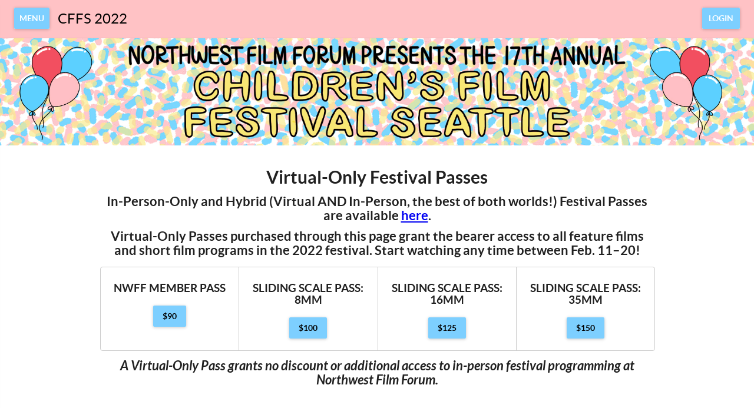

--- FILE ---
content_type: text/html; charset=utf-8
request_url: https://cffs2022.eventive.org/passes/buy
body_size: 1777
content:
<!doctype html>
<html class="no-js" lang="">

<head>
  <meta charset="utf-8">
  <meta http-equiv="X-UA-Compatible" content="IE=edge">
  <meta name="fragment" content="!">
  <title>Children&#x27;s Film Festival Seattle 2022</title>
  <meta name="viewport" content="width=device-width, initial-scale=1, user-scalable=no">
  <link rel="stylesheet" href="/cookieconsent.css">
    <link href="https://storage.googleapis.com/eventive-static/assets/fonts/lato/stylesheet.css" rel="stylesheet">
  <meta name="mobile-web-app-capable" content="yes">
  <meta name="apple-mobile-web-app-capable" content="yes">
  <meta name="apple-mobile-web-app-status-bar-style" content="black">
  <meta name="msapplication-TileColor" content="#ffc2c5">
  <meta name="theme-color" content="#ffc2c5">
  <meta name="og:image" content="">
  <meta name="og:title" content="Children&#x27;s Film Festival Seattle 2022">
  <link rel="manifest" href="/manifest.json">
<meta name="apple-mobile-web-app-title" content="Children's Film Festival Seattle 2022">
<link rel="apple-touch-icon" sizes="180x180" href="https://eventive.imgix.net/app_icon.png?fm=png&w=180">
<link rel="icon" type="image/png" sizes="32x32" href="https://eventive.imgix.net/app_icon.png?fm=png&w=32">
<link rel="icon" type="image/png" sizes="16x16" href="https://eventive.imgix.net/app_icon.png?fm=png&w=16">
  <style>
    html:not(.embedded) {
      background-color: #fff;
    }

    html, body {
      width: 100%;
      height: 100%;
      margin: 0;
    }

    html {
      font-family: 'Lato', sans-serif !important;
      -webkit-font-smoothing: antialiased;
    }

    #loader, #loader-custom {
      width: 100%;
      height: 100%;
      position: relative;
    }

    #loader img {
      position: absolute;
      top: 50%;
      left: 50%;
      margin: -64px 0px 0px -64px;
    }

    #loader-custom img {
      position: absolute;
      top: 0;
      left: 0;
      width: 100%;
      height: 100%;
    }

    html.embedded, .embedded body {
      height: auto;
    }
    .embedded #loader, .embedded #loader-custom {
      display: none;
    }
    .embedded #app {
      padding-bottom: 10px;
    }
  </style>

  <script>
    // ~~~~~~~~~~~~~~~~~~~~~~~~~~~~~~~~
    // ~~~ Eventive inline scripts ~~~~
    // ~ fun & games across the board ~
    // ~~~~~~~~~~~~~~~~~~~~~~~~~~~~~~~~

    // Handle malformed url - due to temporary Handlebars update, the "=" sign might have been
    // erroneously encoded in the url contents, leading to a world of hurt. (10/23/2017)
    var originalUrl = window.location.href,
      fixedUrl = originalUrl.replace('&#x3D;','=');
    if (originalUrl !== fixedUrl) {
      window.location.href = fixedUrl;
    }

    // Last ditch effort - clientside force https in production
    // In case we fail to autoredirect / they're on an old non-HSTS browser
    if (window.location.protocol !== 'https:') {
      window.location.protocol = 'https:';
    }

    // Height detection script for Sundance
    window.onload = function() {
      const height = Math.max(
        document.body.scrollHeight,
        document.documentElement.scrollHeight,
        document.body.offsetHeight,
        document.documentElement.offsetHeight
      );
      window.parent.postMessage({ iframeHeight: height }, "*");
    };

    // Embed mode
    if (window.location.search.indexOf('embed=true') !== -1) {
      document.documentElement.className += ' embedded';
      var script = document.createElement('script');
      script.type = 'text/javascript';
      script.src = window.location.protocol + '//' + window.location.host + '/embedded.js';
      document.getElementsByTagName('head')[0].appendChild(script);
    }
    else {
      // cookie consent included if the page is not embedded and not in the app and does not have suprression parameter
      if ((window.navigator.userAgent.indexOf("gonative eventive") === -1) && (window.location.search.indexOf("no_cc=1") === -1)) {
        var script = document.createElement('script');
        script.type = 'text/javascript';
        script.src = window.location.protocol + '//' + window.location.host + '/cookieconsent.umd.js';
        document.getElementsByTagName('head')[0].appendChild(script);
      }
    }
  </script>

  
</head>

<body>
  <div id="loader"><img src="/img/preloader.gif"></div>
  <div id="app"></div>
  <script type="text/javascript" src="https://js.stripe.com/v3/"></script>
  
  <script data-type="tenant" src="/cffs2022.d14b435d0ab6335a7d44.js"></script>
  <script data-type="global" src="/global.48910c551c7aced74dfb.js"></script>
  <script>(function(){function c(){var b=a.contentDocument||a.contentWindow.document;if(b){var d=b.createElement('script');d.innerHTML="window.__CF$cv$params={r:'9bf78182be054af4',t:'MTc2ODY3MDI0NC4wMDAwMDA='};var a=document.createElement('script');a.nonce='';a.src='/cdn-cgi/challenge-platform/scripts/jsd/main.js';document.getElementsByTagName('head')[0].appendChild(a);";b.getElementsByTagName('head')[0].appendChild(d)}}if(document.body){var a=document.createElement('iframe');a.height=1;a.width=1;a.style.position='absolute';a.style.top=0;a.style.left=0;a.style.border='none';a.style.visibility='hidden';document.body.appendChild(a);if('loading'!==document.readyState)c();else if(window.addEventListener)document.addEventListener('DOMContentLoaded',c);else{var e=document.onreadystatechange||function(){};document.onreadystatechange=function(b){e(b);'loading'!==document.readyState&&(document.onreadystatechange=e,c())}}}})();</script></body>

</html>


--- FILE ---
content_type: application/javascript; charset=utf-8
request_url: https://cffs2022.eventive.org/cffs2022.d14b435d0ab6335a7d44.js
body_size: 8350
content:
TENANT = {"endpoint":"https://api.eventive.org/","display_name":"Children's Film Festival Seattle 2022","display_short_name":"CFFS 2022","display_name_article":"a","display_timezone":"America/Los_Angeles","banner_image":"https://static-a.eventive.org/2f1e5f6300ff8e34f7b452d6df7de74c.png","logo_image":"","display_pass":"pass","display_passes":"passes","passes_url_pathname":"passes","display_membership":"membership","display_memberships":"memberships","memberships_url_pathname":"memberships","display_schedule":"schedule","display_film_guide":"film guide","palette":{"primary1Color":"#ffc2c5","accent1Color":"#7dcfff"},"invert_colors":true,"invert_colors_alt":true,"urls_use_slugs":false,"additional_routes":[],"include_welcome_page":true,"use_film_guide_as_main_page":false,"welcome_custom_header":true,"welcome_header":"Feb. 11–20, 2022","welcome_show_splash_banner":true,"passes_show_splash_banner":true,"memberships_show_splash_banner":false,"always_show_splash_banner":true,"welcome_splash_banner_image":"","welcome_hide_title":false,"welcome_show_buttons":true,"welcome_show_schedule_button":false,"welcome_schedule_button_title":"Schedule","welcome_show_film_guide_button":true,"welcome_other_buttons":[{"label":"Buy Passes","link":"http://bit.ly/cffs2022pass","primary":true},{"label":"watch online","link":"https://watch.eventive.org/cffs2022","primary":true},{"label":"watch at nwff","link":"http://bit.ly/cffs2022","primary":true},{"label":"festival faq","link":"http://bit.ly/cffs2022pass","primary":true}],"welcome_show_plaintext_message":false,"welcome_message":"","welcome_message_schedule_live":"","welcome_message_teaser":"","welcome_intro_content":{"__html":"<h3 class=\"ql-align-center\"><strong class=\"ql-size-huge\">To accommodate evolving public health recommendations regarding COVID-19, we are using a hybrid virtual-and-in-person festival model in 2022. There are three categories of </strong><a href=\"http://bit.ly/cffs2022pass\" rel=\"noopener noreferrer\" target=\"_blank\" class=\"ql-size-huge\"><strong>festival pass</strong></a><strong class=\"ql-size-huge\">: VIRTUAL, IN-PERSON, and HYBRID (virtual AND in-person).</strong></h3><p class=\"ql-align-center\"><br></p><h3 class=\"ql-align-center\"><br></h3><h3 class=\"ql-align-center\"><strong class=\"ql-size-huge\">Please note:</strong></h3><p class=\"ql-align-center\"><br></p><p class=\"ql-align-center\"><strong class=\"ql-size-huge\"><em>For the sake of public safety, NWFF patrons ages 5+ will be required to present proof of COVID-19 vaccination and to double-mask while in the building. Disposable masks are available at the door for those who need them.</em></strong></p><p class=\"ql-align-center\"><br></p><p class=\"ql-align-center\"><strong class=\"ql-size-huge\"><em>NWFF is adapting to evolving recommendations to protect the public from COVID-19. Read more about their policies regarding cleaning, masks, and capacity limitations </em></strong><a href=\"http://bit.ly/nwffcovidsafety\" rel=\"noopener noreferrer\" target=\"_blank\" class=\"ql-size-huge\"><strong><em>here</em></strong></a><strong class=\"ql-size-huge\"><em>. We reserve the option to shift the festival to virtual-only on short notice.</em></strong></p><p class=\"ql-align-center\"><br></p><p class=\"ql-align-center\"><br></p><p class=\"ql-align-center\"><br></p><p class=\"ql-align-center\"><br></p>"},"welcome_show_ways_to_see":true,"welcome_ways_to_see_header":"","welcome_ways_to_see":[{"title":"about the festival","description":{"__html":"<p class=\"ql-align-center\"><img src=\"https://storage.googleapis.com/eventive-static/ff904bf0cf49fca1618d60d3f2ee2944.jpg\"></p><p class=\"ql-align-right\"><em class=\"ql-size-large\">2022 festival artwork by </em><a href=\"https://www.instagram.com/godammitamanda/\" rel=\"noopener noreferrer\" target=\"_blank\" class=\"ql-size-large\"><em>Amanda Bell</em></a><em class=\"ql-size-large\">.</em></p><p><br></p><p><br></p><p><span class=\"ql-size-huge\">Crafted with care to address urgent issues of the moment, </span><a href=\"http://bit.ly/cffs2022\" rel=\"noopener noreferrer\" target=\"_blank\" class=\"ql-size-huge\">Children's Film Festival Seattle</a><span class=\"ql-size-huge\"> showcases the best and brightest in international cinema for young audiences, inspiring young people to participate as agents of change in their local and global communities. It is the largest film fest on the West Coast dedicated to children and their families.</span></p><p><br></p><p><span class=\"ql-size-huge\">This year's fest marks an exciting milestone: </span><strong class=\"ql-size-huge\">CFFS is welcoming a new Festival Director, Kendra Ann Sherrill</strong><span class=\"ql-size-huge\">. After sixteen fabulous fests, </span><strong class=\"ql-size-huge\">founding festival director Elizabeth Shepherd</strong><span class=\"ql-size-huge\"> entrusted Kendra with the leadership of this time-honored enterprise, and Kendra dove into programming and planning the 2022 festival with gusto.</span></p><p><br></p><p><span class=\"ql-size-huge\">CFFS 2022 is presented as a hybrid, in-person-and-online festival, accessible to youth, families, and film lovers of any age across the country. Passes for each comfort/access level – in-person-only, virtual-only, and hybrid – are </span><a href=\"http://bit.ly/cffs2022pass\" rel=\"noopener noreferrer\" target=\"_blank\" class=\"ql-size-huge\">on sale now</a><span class=\"ql-size-huge\">!</span></p><p><br></p><p class=\"ql-align-center\"><br></p>"},"action_text":"watch online","action_link":"https://watch.eventive.org/cffs2022","action_primary":true}],"welcome_way_to_see_show_second_row":true,"welcome_ways_to_see_second_row":[{"title":"ABOUT NORTHWEST FILM FORUM","description":{"__html":"<p><span class=\"ql-size-large\" style=\"color: rgb(32, 32, 32);\">Founded&nbsp;in Seattle in&nbsp;1995&nbsp;as an independent film and arts nonprofit,&nbsp;</span><a href=\"https://nwfilmforum.us2.list-manage.com/track/click?u=0883ed6debc50205ed269f31f&amp;id=14012cf5bd&amp;e=0664c398bd\" rel=\"noopener noreferrer\" target=\"_blank\" class=\"ql-size-large\" style=\"color: rgb(95, 95, 95);\">Northwest Film Forum</a><span class=\"ql-size-large\" style=\"color: rgb(32, 32, 32);\">&nbsp;incites public dialogue and creative action through collective cinematic experiences. Each year the Forum presents hundreds of films, festivals, community events, multidisciplinary performances, and public discussions. As a comprehensive visual media organization, the Forum offers educational workshops and artist services for film and media makers at all stages of their development. More information is available at&nbsp;</span><a href=\"https://nwfilmforum.us2.list-manage.com/track/click?u=0883ed6debc50205ed269f31f&amp;id=2017a0ec1d&amp;e=0664c398bd\" rel=\"noopener noreferrer\" target=\"_blank\" class=\"ql-size-large\" style=\"color: rgb(95, 95, 95);\">nwfilmforum.org</a></p>"},"action_text":"learn more","action_link":"https://nwfilmforum.org/","action_primary":true}],"welcome_ways_to_see_footer":{"__html":""},"welcome_ways_to_see_fixed_buttons":true,"welcome_custom":{"__html":""},"welcome_intro_content_app":{"__html":""},"welcome_custom_app":{"__html":""},"schedule_default_view_mode":"compact","schedule_default_mobile_view_mode":"compact","schedule_unreleased_custom":{"__html":"<p class=\"ql-align-center\"><span class=\"ql-size-huge\">Children's Film Festival Seattle programs in 2022 will all be available to view online for the full length of the festival: </span><strong class=\"ql-size-huge\">Feb. 11–20</strong><span class=\"ql-size-huge\">.</span></p><p class=\"ql-align-center\"><br></p><p class=\"ql-align-center\"><span class=\"ql-size-huge\">Each film program will also have at least </span><strong class=\"ql-size-huge\">one in-person showtime</strong><span class=\"ql-size-huge\"> at NWFF (1515 12th Avenue, Seattle). Showtimes can be found on the NWFF calendar </span><a href=\"https://nwfilmforum.org/calendar/?start=2022-02-11\" rel=\"noopener noreferrer\" target=\"_blank\" class=\"ql-size-huge\">between Feb. 11 and Feb. 20</a><span class=\"ql-size-huge\">. Ticketing for in-person shows will be through </span><a href=\"http://bit.ly/cffs2022\" rel=\"noopener noreferrer\" target=\"_blank\" class=\"ql-size-huge\">NWFF's site</a><span class=\"ql-size-huge\">.</span></p><p class=\"ql-align-center\"><br></p><p class=\"ql-align-center\"><strong class=\"ql-size-huge\">This site is primarily dedicated to the CFFS virtual experience.</strong><span class=\"ql-size-huge\"> For the full festival schedule, including all in-person events, visit </span><a href=\"http://bit.ly/cffs2022\" rel=\"noopener noreferrer\" target=\"_blank\" class=\"ql-size-huge\">NWFF's CFFS homepage</a><span class=\"ql-size-huge\">.</span></p><p class=\"ql-align-center\"><br></p>"},"schedule_custom":{"__html":""},"schedule_dominant_tag":"tag","schedule_invert_colors":false,"schedule_group_events_by":"day","film_guide_unreleased_custom":{"__html":"<p class=\"ql-align-center\">The film guide has not yet been released. Check back soon!</p>"},"film_guide_custom":{"__html":"<p><span class=\"ql-size-huge\">Learn more about the films in this year's festival using the guide below! Click the tags above the films to explore areas of particular interest to you.</span></p>"},"film_guide_always_show_titles":false,"film_guide_hide_poster":false,"film_alternate_display_mode":true,"film_guide_stills_mode":false,"film_guide_enable_display_sections":true,"film_guide_selected_display_sections":["61d8f3a1741188003e29c9dc","61d8f3a1741188003e29c9ed","61d8f3a1741188003e29c9d8","61d8f3a1741188003e29c9f4","61d8f3a1741188003e29c9d5","61d8f3a1741188003e29c9d4","61d8f3a1741188003e29ca6e","61d8f3a1741188003e29ca6f"],"order_tickets_button":"virtual-only tickets","order_tickets_free_button":"","order_more_tickets_button":"Order more","order_button_show_rsvp_label":false,"order_button_rsvp_label":"RSVP required","event_sold_out_button_label":"Sold out","event_sold_out_message":{"__html":"<p>Sorry, this event is sold out.</p>"},"ticket_sales_pass_advert":"*** To accommodate evolving public health recommendations regarding COVID-19, we are using a hybrid virtual-and-in-person festival model CFFS 2022. There are three categories of festival pass: VIRTUAL, IN-PERSON, and HYBRID (virtual AND in-person). ***\n\nPass sales are an excellent way to support our mission, and in turn, the richness of the local film community. Plus, they grant the most streamlined, flexible viewing experience possible!\n\n{{buy_pass_link|Purchase passes here}}","ticket_sales_membership_advert":"","standalone_ticket_sales_disabled_error":{"__html":"<p class=\"ql-align-center\">Sorry, standalone tickets are not available for this event.</p>"},"standalone_ticket_sales_disabled_error_show_passes_button":true,"standalone_ticket_sales_disabled_error_show_memberships_button":true,"standalone_ticket_sales_disabled_error_passes_button_text":"","standalone_ticket_sales_disabled_error_memberships_button_text":"","standalone_ticket_sales_locked_error":{"__html":"<p class=\"ql-align-center\">Sorry, standalone ticket sales are currently disabled. If you know the password, you can unlock them.</p>"},"add_event_banner_padding":true,"show_event_full_page_background":true,"event_footer":{"__html":""},"standalone_tickets_checkout_message":{"__html":"<p><strong><em>Individual, virtual-only tickets to Children's Film Festival Seattle 2022 are priced on a sliding scale. Please pay what you can.</em></strong></p><p><br></p><p><strong><u>Please note</u>: <em>This purchase page is for virtual access. Looking for in-person tickets? Visit </em></strong><a href=\"http://bit.ly/cffs2022\" rel=\"noopener noreferrer\" target=\"_blank\"><strong><em>bit.ly/cffs2022</em></strong></a><strong><em>!</em></strong></p><p><br></p><p><strong>Virtual-only</strong>, <strong>in-person-only</strong>, and <strong>hybrid festival passes</strong> are also available, to streamline your viewing experience. <a href=\"http://bit.ly/cffs2022pass\" rel=\"noopener noreferrer\" target=\"_blank\">Learn more here &gt;</a></p>"},"order_tickets_success":{"__html":"<p>You can access your virtual festival tickets at any time in the Eventive web interface simply by clicking \"My Tickets\" in the upper righthand corner.</p>"},"physical_ticket_transfer_dialog_message":{"__html":"<p><strong>Only some tickets can be transferred automatically.</strong> Passholder tickets are generally not transferable. If you do not see a ticket listed, contact the event organizer for more information.</p>"},"physical_ticket_cancellation_dialog_message":{"__html":"<p><strong>Only some free tickets ordered using some types of passes can be canceled automatically.</strong> To request a refund or to cancel any other tickets, you must contact the event organizer directly.</p>"},"no_applicable_ticket_buckets_error":{"__html":"<p class=\"ql-align-center\">Sorry, no standalone ticket types are available for this event.</p>"},"tickets_show_order_more_button":true,"hide_ticket_term_in_order_button":false,"my_tickets_description":"These are all your purchased virtual tickets. NWFF's Eventive platform is solely for virtual access to virtual programs. In-person tickets to CFFS 2022 may be purchased through NWFF's CFFS 2022 homepage, childrensfilmfestivalseattle.org. Passes (virtual, in-person, and hybrid) are also available at bit.ly/cffs2022pass","passes_enabled":true,"pass_icons":{},"pass_sales_sections":[{"title":"Virtual-Only Festival Passes","passes":["childrens_film_festival_seattle_2022_virtualonly_pass_members","childrens_film_festival_seattle_2022_virtualonly_pass_general_100","childrens_film_festival_seattle_2022_virtualonly_pass_general_125","childrens_film_festival_seattle_2022_virtualonly_pass_general_150"],"introduction":{"__html":"<p class=\"ql-align-center\"><strong class=\"ql-size-huge\">In-Person-Only and Hybrid (Virtual AND In-Person, the best of both worlds!) Festival Passes are available </strong><a href=\"http://bit.ly/cffs2022pass\" rel=\"noopener noreferrer\" target=\"_blank\" class=\"ql-size-huge\"><strong>here</strong></a><strong class=\"ql-size-huge\">.</strong></p><p class=\"ql-align-center\"><br></p><p class=\"ql-align-center\"><strong class=\"ql-size-huge\">Virtual-Only Passes purchased through this page grant the bearer access to all feature films and short film programs in the 2022 festival. Start watching any time between Feb. 11–20!</strong></p><p class=\"ql-align-center\"><br></p><p class=\"ql-align-center\"><br></p><p class=\"ql-align-center\"><br></p>"},"introduction_highlight":false,"notice":{"__html":"<p class=\"ql-align-center\"><br></p><p class=\"ql-align-center\"><br></p><p class=\"ql-align-center\"><strong class=\"ql-size-huge\"><em>A Virtual-Only Pass grants no discount or additional access to in-person festival programming at Northwest Film Forum.</em></strong></p>"},"notice_highlight":false}],"pass_sales_fixed_buttons":true,"pass_sales_details":{"engauge_2020_general":{"buy_label":"{{price}}","title":"General Engauge 2020 Pass"},"engauge_2020_nwff_member":{"buy_label":"{{price}}","title":"NWFF Member Pass"},"sliding_scale_pass_125":{"buy_label":"Buy","title":"Sliding Scale: $125"},"sliding_scale_pass_100":{"buy_label":"Buy","title":"Sliding Scale: $100"},"sliding_scale_pass_85":{"buy_label":"Buy","title":"Sliding Scale: $75"},"RFFS_2020_nwff_member":{"title":"NWFF Members: $50","buy_label":"Buy"},"travessias_2020_general":{"title":"Travessias 2020 General: $50","buy_label":"Buy"},"travessias_2020_nwff_member":{"title":"Travessias 2020 NWFF Member: $35","buy_label":"Buy"},"childrens_film_festival_seattle_2022_virtualonly_pass_members":{"title":"NWFF MEMBER PASS","buy_label":"{{price}}"},"childrens_film_festival_seattle_2022_virtualonly_pass_general_100":{"title":"SLIDING SCALE PASS: 8MM","buy_label":"{{price}}"},"childrens_film_festival_seattle_2022_virtualonly_pass_general_125":{"title":"SLIDING SCALE PASS: 16MM","buy_label":"{{price}}"},"childrens_film_festival_seattle_2022_virtualonly_pass_general_150":{"title":"SLIDING SCALE PASS: 35MM","buy_label":"{{price}}"}},"pass_sales_details--default":{"title":"","description":{"__html":""},"quantity":1,"buy_label":"Buy ({{price}})"},"pass_sales_details--no_passes":{"name":"None available","description":{"__html":"<p>This event doesn't have any passes publicly for sale.</p><p style=\"margin-top: 1em;\">If you're the creator of this event bucket, use the admin interface to create a new pass bucket. Then use the Passes tab in the Eventive Configurator to display it on the website. You can also use the Configurator to hide this page and the \"Buy Passes\" button altogether.</p>"},"buy_label":""},"my_passes_no_passes":"You don't have any {{passes}}.","my_passes_description":"These are all the passes tied to your account. Now, use our online schedule to reserve tickets. You can access your tickets via {{my_tickets_link|\"My Tickets\"}} or via the PDFs attached to each ticket order confirmation email. {{buy_pass_link|Looking to buy more passes?}}","my_passes_footer":{"__html":""},"order_passes_success":{"__html":"<p>Your order has been completed successfully. Now, reserve your tickets: from the schedule, click \"Order Tickets\" and then select the pass you'd like to use to complete the order. Enjoy your event!</p>"},"pass_not_applicable_error_message":"This pass does not apply to this event.","pass_no_web_orders_error_message":"This pass does not require web reservations.","pass_show_buy_additional_tickets_option":true,"memberships_enabled":false,"membership_icons":{},"membership_sales_sections":[{"title":"Memberships","memberships":[],"introduction":{"__html":""},"introduction_highlight":false,"notice":{"__html":""},"notice_highlight":false}],"membership_sales_fixed_buttons":true,"membership_sales_details":{},"membership_sales_details--default":{"title":"","description":{"__html":""},"quantity":1,"buy_label":"Buy ({{price}})"},"membership_sales_details--no_memberships":{"name":"None available","description":{"__html":"<p>This event doesn't have any memberships publicly for sale.</p><p style=\"margin-top: 1em;\">If you're the creator of this event bucket, use the admin interface to create a new membership. Then use the Memberships tab in the Eventive Configurator to display it on the website. You can also use the Configurator to hide this page and the \"Buy Memberships\" button altogether.</p>"},"buy_label":""},"my_memberships_no_memberships":"You don't have any {{memberships}}.","my_memberships_description":"These are all the memberships tied to your account. Now, use our online schedule to reserve tickets. You can access your tickets via {{my_tickets_link|\"My Tickets\"}} or via the PDFs attached to each ticket order confirmation email. {{buy_membership_link|Looking to buy more memberships?}}","my_memberships_footer":{"__html":""},"order_memberships_success":{"__html":"Your order has been completed successfully. Now, reserve your tickets: from the schedule, click \"Order Tickets\" and then select the membership you'd like to use to complete the order. Enjoy your event!"},"membership_not_applicable_error_message":"This membership does not apply to this event.","membership_no_web_orders_error_message":"This membership does not require web reservations.","membership_show_buy_additional_tickets_option":true,"donate_inline_order_prompt":true,"donate_inline_order_prompt_for_passholder_orders":false,"donate_inline_order_prompt_for_membershipholder_orders":false,"donate_inline_order_title":"Support Northwest Film Forum!","donate_inline_order_message":"","donate_inline_levels":[{"amount":1000},{"amount":2500},{"amount":5000},{"amount":10000},{"amount":25000},{"amount":50000}],"donate_page_title":"Support Northwest Film Forum!","donate_page_content":{"__html":"<p class=\"ql-align-justify\"><span class=\"ql-size-large\" style=\"color: rgb(35, 31, 32);\">Your donation allows us to continue our ongoing work in incubating visionary new filmmakers, revisiting tried-and-true works of art, and creating spaces for discussion, collaboration, and community that cannot be found elsewhere in Seattle.</span></p>"},"donate_page_levels":[{"amount":1000},{"amount":2500},{"amount":5000},{"amount":10000},{"amount":25000},{"amount":50000}],"donate_show_other":true,"donation_success":{"__html":"<p>On behalf of Northwest Film Forum’s entire staff and Board of Directors, thank you for your generous donation!</p><p>&nbsp;</p><p>Your support allows us to continue our ongoing work in incubating visionary new filmmakers, revisiting tried-and-true works of art, and creating spaces for discussion, collaboration, and community that cannot be found elsewhere in Seattle.</p><p><br></p><p>Our largest single source of support comes from individual donations like yours. We are truly grateful and honored by your contribution, and for your belief in the work that we do.</p>"},"order_confirmation_donation_message":"<p>On behalf of Northwest Film Forum’s entire staff and Board of Directors, thank you for your generous donation!</p><p>&nbsp;</p><p>Your support allows us to continue our ongoing work in incubating visionary new filmmakers, revisiting tried-and-true works of art, and creating spaces for discussion, collaboration, and community that cannot be found elsewhere in Seattle.</p><p>&nbsp;</p><p>Our largest single source of support comes from individual donations like yours. We are truly grateful and honored by your contribution, and for your belief in the work that we do.</p><p>&nbsp;</p><p>Please feel free to reach out to us anytime with comments, questions or thoughts.</p><p>&nbsp;</p><p>Best,</p><p>&nbsp;</p><p>Christopher Day</p><p>Managing Director</p><p>chris@nwfilmforum.org</p>","donate_require_mailing_address":false,"donate_one_time_interstitial":false,"donate_one_time_interstitial_header":"One more thing...","donate_one_time_interstitial_message":{"__html":"<p>Please consider adding an optional donation to support our organization (we won't ask again).</p>"},"social_media":{"twitter":"","facebook":"childrensfilmfestivalseattle","instagram":"childrensfilmfestivalseattle"},"tickets_pdf_message":{"__html":""},"favicon_name":"Children's Film Festival Seattle 2022","favicon":"","menu_show_schedule":false,"menu_show_film_guide":true,"menu_show_my_tickets":true,"left_nav_menu_items":[{"label":"Festival Homepage","link":"http://bit.ly/cffs2022"},{"label":"Watch Online","link":"http://watch.eventive.org/cffs2022"}],"global_pass_discount_enabled":false,"global_pass_discount_origin_event_bucket":"","global_pass_discount_origin_pass_buckets":[],"global_pass_discount_coupon":"","global_pass_discount_cta":"Members, {{apply_discount_link|click here}} to receive 20% off your festival pass. Not a member? {{link|https://google.com|Join today!}}","global_pass_discount_applied_message":"Good news! The member discount will automatically be applied to your order.","global_membership_discount_enabled":false,"global_membership_discount_origin_event_bucket":"","global_membership_discount_origin_pass_buckets":[],"global_membership_discount_coupon":"","global_membership_discount_cta":"Members, {{apply_discount_link|click here}} to receive 20% off your festival membership. Not a member? {{link|https://google.com|Join today!}}","global_membership_discount_applied_message":"Good news! The member discount will automatically be applied to your order.","credits_header":"Top-Up Your Credits","credits_information":{"__html":"<p>Buy credits to use for any screening. Multiple credits may be used for the same film.</p>"},"credits_not_allowed":{"__html":"<p>Only members are allowed to purchase credits.</p>"},"credits_not_allowed_pass_button_text":"Become a member","credits_not_allowed_membership_button_text":"Become a member","additional_scripts":{"__html":""},"order_completion_scripts":{"__html":""},"head_scripts":{"__html":""},"box_office_only_message":{"__html":"<p><strong>All online sales are closed.</strong> Tickets are available at the festival box office.</p>"},"google_enable_customer_reviews":false,"google_merchant_id":{},"tag_colors":["#FFFD67","#CEF2EC","#FF8FDC","#8D95FF","#608EA4","#FFFC36","#7FFF36","#3697FF"],"custom_tag_colors":{},"sms_tickets_enabled":true,"hide_currency_country_prefix":false,"charity_donation_email_receipt":true,"charity_description_text":"<p>Northwest Film Forum</p><p>1515 12th Ave.</p><p>Seattle, WA 98122</p><p><br></p><p>No goods or services were provided in exchange for this contribution. We are a non-profit 501(c)(3) organization and our tax ID number is 91-1702331. Please contact your employer to inquire about corporate matching.</p>","charity_location":"","charity_signature":"","charity_is_canadian":false,"charity_receipt_threshold":0,"ballot_header":{"__html":""},"font_proxima_nova":false,"custom_statement_descriptor":"","marquee_enabled":false,"custom_reply_to_email":"","custom_reply_to_name":"Children's Film Festival Seattle 2022","custom_main_site_url":"","virtual_festival_back_label":"Festival Homepage","virtual_festival_back_url":"http://bit.ly/cffs2022","virtual_festival_catalog_label":"Watch CFFS 2022 Films Online","virtual_festival_catalog_lead":"Welcome to Children's Film Festival Seattle 2022!","virtual_festival_catalog_body":"In 2022, this festival is being planned as a hybrid, virtual-and-in-person event. The films below are available to watch virtually through this site; links to purchase tickets to an in-person showtime for each program will be added to that program's virtual listing. ","virtual_festival_show_livestreams_page":false,"virtual_festival_livestreams_label":"Live Streams","virtual_festival_livestreams_body":"","virtual_festival_show_catalog_page":true,"virtual_festival_show_search_page":false,"virtual_festival_header_logo":"https://static-a.eventive.org/8f4eb638aecfe3ae7a1e9d7420097bb2.jpeg","virtual_festival_header_full_width":true,"virtual_festival_content_creator_invite_message":"","virtual_festival_show_donate_prompt":true,"virtual_festival_donate_message":"Support Northwest Film Forum and help cover our streaming costs with an optional donation.","virtual_festival_color_palette":"default","virtual_festival_hide_eventive_logo":false,"virtual_festival_eventive_logo_replacement":"","virtual_festival_hide_tab_on_main_site":false,"virtual_festival_custom_preorder":true,"virtual_festival_preorder_text":"Pre-order now","virtual_festival_preorder_sold_out_text":"Pre-orders sold out","virtual_festival_custom_balloting":true,"virtual_festival_custom_balloting_intro":"This virtual screening is eligible for audience awards!","virtual_festival_custom_balloting_film_not_eligible":"You're eligible to vote, but this particular film isn't balloted. Try selecting another film in the program.","virtual_festival_custom_balloting_unlocked_instruction":"Watch it and then cast your vote here.","virtual_festival_custom_balloting_instruction":"Unlock it to cast your vote.","virtual_festival_custom_balloting_vote_instruction":"Cast your vote on this film for our audience awards. 5 = BEST 1 = WORST","virtual_festival_custom_balloting_closed":"The voting period has closed. Stay tuned for the results!","virtual_festival_custom_balloting_pick_your_favorite_vote_instruction":"This screening is balloted. Cast your vote for your favorite film in the program.","virtual_festival_custom_order_confirmation":false,"virtual_festival_order_confirmation_preorder_message":"","virtual_festival_order_confirmation_unlock_message":"","virtual_festival_tab_label":"Watch CFFS 2022 Films Online","virtual_festival_show_mailing_list_opt_in":true,"virtual_festival_mailing_list_opt_in_message":"<p>Want to hear about new screenings, workshops, visiting artists, and more?<strong> </strong><a href=\"https://bit.ly/chimpeventive21\" rel=\"noopener noreferrer\" target=\"_blank\"><strong>Click here to customize your emails from Northwest Film Forum!</strong></a></p>","virtual_festival_catalog_footer_image":"https://static-a.eventive.org/d2fbc6a66cd90574c5997fe898472867.jpeg","virtual_festival_screening_footer_image":"https://static-a.eventive.org/41850b1737335cee78505cc5624ca13d.jpeg","virtual_festival_google_analytics_id":"","virtual_festival_facebook_pixel_id":"","virtual_festival_custom_css":"","virtual_festival_full_white_label":false,"virtual_festival_disable_facebook_login":false,"virtual_festival_standalone_ticket_sales_disabled_error":{"__html":"<p>Sorry, this screening is not currently available for standalone unlocks.</p>"},"virtual_festival_donate_inline_levels":[{"amount":200},{"amount":500},{"amount":1000}],"pass_import_use_migration_verbiage":false,"membership_import_use_migration_verbiage":false,"email_footer_image":"","custom_watch_domain":"","virtual_festival_display_name":"Children's Film Festival Seattle 2022","virtual_festival_show_in_directory":true,"virtual_festival_image":"https://static-a.eventive.org/9feba6f8d87de482e5a060a14bead75b.png","virtual_festival_discovery_type":"film_festival","virtual_festival_discovery_short_description":"Crafted with care to address urgent issues of the moment, Children's Film Festival Seattle showcases the best and brightest in international cinema for young audiences, inspiring young people to participate as agents of change in their local and global communities.","virtual_festival_discovery_tags":["Young Filmmakers","Animation","Children","International ","Family"],"virtual_festival_discovery_geographic_regions":false,"virtual_festival_discovery_dates":false,"gift_cards_enabled":false,"gift_cards_frontend_enabled":false,"gift_cards_page_title":"Gift Cards","gift_cards_page_content":{"__html":"<p class=\"ql-align-center\"><span class=\"ql-size-large\">Make gift card purchases or check the balance of an existing gift card.</span></p>"},"gift_cards_purchase_levels":[{"amount":2000},{"amount":5000},{"amount":10000},{"amount":25000}],"gift_cards_show_other":true,"gift_cards_success":{"__html":"<p class=\"ql-align-center\"><span class=\"ql-size-large\">Thank you for purchasing a gift card.</span></p>"},"physical_show_mailing_list_opt_in":false,"physical_mailing_list_opt_in_message":"Yes, please add me to your mailing list.","order_confirmation_tickets_message":"<p>Thank you for purchasing a virtual ticket! Please peruse our other festival events (in-person as well as virtual) at <a href=\"http://bit.ly/cffs2022\" rel=\"noopener noreferrer\" target=\"_blank\">bit.ly/cffs2022</a> </p>","order_confirmation_passes_message":"<p><strong>This is your pass to Children's Film Festival Seattle 2022; thank you for your support!</strong> The pass grants you access to all virtually available films in the festival. Peruse this year's festival events (in-person as well as virtual) at <a href=\"http://bit.ly/cffs2022\" rel=\"noopener noreferrer\" target=\"_blank\">bit.ly/cffs2022</a></p>","event_bucket":"61d8eeb5db9d4100306ad940","owner":"5f52bec628a2200030418200","currency":"usd","locale":"en-US","api_key":"1afcbc5fee0545f687109d9379cfeedf","fee":{"zero_decimal":["krw","clp","jpy"],"feature_ingest_fee":{"distributor":{"usd":10000},"standard":{"usd":2500},"single_film":{"usd":29900}},"short_ingest_fee":{"distributor":{"usd":5000},"standard":{"usd":500},"single_film":{"usd":500}},"unlock_fee":{"distributor":{"usd":50,"cad":69},"standard":{"usd":99,"cad":129,"gbp":75,"sek":950,"clp":750,"nok":1000,"aud":129,"zar":1700,"eur":90,"php":4500,"aed":365,"qar":360,"dkk":675,"idr":1470000,"inr":7000,"ils":325,"hkd":770,"ars":10000,"chf":90,"thb":3400,"jpy":150,"ngn":1500,"brl":525},"combo_distributor":{"usd":99},"combo_standard":{"usd":149,"cad":199,"gbp":115,"sek":1400,"clp":1125,"nok":1500,"aud":199,"zar":2600,"eur":135,"php":6900,"aed":545,"qar":540,"dkk":1000,"idr":2205000,"inr":10500,"ils":485,"hkd":1155,"ars":15000,"chf":135,"thb":5100,"jpy":225,"ngn":2250,"brl":800},"film_owner_rent":{"usd":99},"film_owner_purchase":{"usd":199}},"livestreams":{"premium_hourly_usd":1000,"basic_export_usd":2000,"basic_captions_hourly_usd":180},"stripe_percent":{"usd":0.029,"cad":0.029,"gbp":0.014,"mxn":0.036,"isk":0,"ils":0.029,"eur":0.014,"krw":0.029,"nzd":0.029,"bam":0,"aud":0.0175,"sek":0.014,"clp":0,"nok":0.024,"zar":0,"php":0,"aed":0,"qar":0,"dkk":0.014,"idr":0,"inr":0,"hkd":0.034,"ars":0,"chf":0.029,"thb":0.029,"jpy":0.036,"ngn":0.029,"brl":0.0399},"stripe_flat_rate":{"usd":30,"cad":30,"gbp":20,"mxn":300,"isk":0,"ils":100,"eur":25,"krw":350,"nzd":30,"bam":0,"aud":30,"sek":180,"clp":0,"nok":200,"zar":0,"php":0,"aed":0,"qar":0,"dkk":180,"idr":0,"inr":0,"hkd":235,"ars":0,"chf":30,"thb":1000,"jpy":50,"ngn":500,"brl":39},"platform_percent":{"usd":0.021,"cad":0.021,"gbp":0.021,"mxn":0.02,"isk":0.05,"ils":0.021,"eur":0.021,"krw":0.021,"nzd":0.021,"bam":0.05,"aud":0.021,"sek":0.021,"clp":0.05,"nok":0.021,"zar":0.05,"php":0.05,"aed":0.05,"qar":0.05,"dkk":0.021,"idr":0.05,"inr":0.05,"hkd":0.021,"ars":0.05,"chf":0.021,"thb":0.021,"jpy":0.021,"ngn":0.021,"brl":0.021},"platform_flat_rate":{"usd":69,"cad":69,"gbp":55,"mxn":300,"isk":10000,"ils":225,"eur":74,"krw":750,"nzd":69,"bam":139,"aud":69,"sek":770,"clp":750,"nok":800,"zar":1700,"php":4500,"aed":365,"qar":360,"dkk":495,"idr":1470000,"inr":7000,"hkd":535,"ars":10000,"chf":60,"thb":2400,"jpy":100,"ngn":1500,"brl":425},"square_percent":0.0275,"service_fee_threshold":{"default":300}},"global_config":{"facebook_login_disabled":false,"cannes_mode":false,"gdpr_opt_in":false,"external_pos_enabled":false,"vod_broadcast_enabled":false,"ledger_tags_enabled":false},"tenant":"cffs2022"};
if (typeof module !== 'undefined' && module.exports) { module.exports = TENANT; }
if (typeof window !== 'undefined') { window.TENANT = TENANT; }
